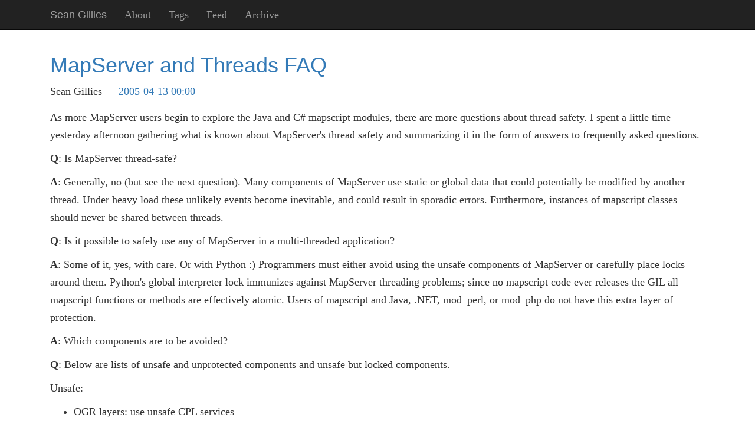

--- FILE ---
content_type: text/html
request_url: https://sgillies.net/2005/04/13/mapserver-and-threads-faq.html
body_size: 3681
content:
<!DOCTYPE html>
<html lang="en">
<head>
<meta charset="utf-8">
<meta name="viewport" content="width=device-width, initial-scale=1">
<title>MapServer and Threads FAQ | Sean Gillies</title>
<link href="../../../assets/css/all-nocdn.css" rel="stylesheet" type="text/css">
<meta name="theme-color" content="#5670d4">
<meta name="generator" content="Nikola (getnikola.com)">
<link rel="alternate" type="application/rss+xml" title="RSS" hreflang="en" href="../../../rss.xml">
<link rel="alternate" type="application/atom+xml" title="Atom" hreflang="en" href="../../../index.atom">
<link rel="canonical" href="https://sgillies.net/2005/04/13/mapserver-and-threads-faq.html">
<!--[if lt IE 9]><script src="../../../assets/js/html5.js"></script><![endif]--><meta name="author" content="Sean Gillies">
<link rel="prev" href="protoyping-a-matplotlibagg-engine-for-pcl-part-2.html" title="Protoyping a Matplotlib/Agg Engine for PCL, Part 2" type="text/html">
<link rel="next" href="../14/svg-maps-with-matplotlib.html" title="SVG Maps with Matplotlib" type="text/html">
<meta property="og:site_name" content="Sean Gillies">
<meta property="og:title" content="MapServer and Threads FAQ">
<meta property="og:url" content="https://sgillies.net/2005/04/13/mapserver-and-threads-faq.html">
<meta property="og:description" content="As more MapServer users begin to explore the Java and C# mapscript modules, there are more questions about thread safety.  I spent a little time yesterday afternoon gathering what is known about MapSe">
<meta property="og:type" content="article">
<meta property="article:published_time" content="2005-04-13T00:00:00-06:00">
<meta property="article:tag" content="mapserver">
<meta property="article:tag" content="programming">
<meta property="article:tag" content="work">
</head>
<body>
<a href="#content" class="sr-only sr-only-focusable">Skip to main content</a>

<!-- Menubar -->

<nav class="navbar navbar-inverse navbar-static-top"><div class="container">
<!-- This keeps the margins nice -->
        <div class="navbar-header">
            <button type="button" class="navbar-toggle collapsed" data-toggle="collapse" data-target="#bs-navbar" aria-controls="bs-navbar" aria-expanded="false">
            <span class="sr-only">Toggle navigation</span>
            <span class="icon-bar"></span>
            <span class="icon-bar"></span>
            <span class="icon-bar"></span>
            </button>
            <a class="navbar-brand" href="https://sgillies.net/">

                <span id="blog-title">Sean Gillies</span>
            </a>
        </div>
<!-- /.navbar-header -->
        <div class="collapse navbar-collapse" id="bs-navbar" aria-expanded="false">
            <ul class="nav navbar-nav">
<li>
<a href="../../../about.html">About</a>
                </li>
<li>
<a href="../../../tags/">Tags</a>
                </li>
<li>
<a href="../../../index.atom">Feed</a>
                </li>
<li>
<a href="../../../archive/">Archive</a>

                
            </li>
</ul>
<ul class="nav navbar-nav navbar-right"></ul>
</div>
<!-- /.navbar-collapse -->
    </div>
<!-- /.container -->
</nav><!-- End of Menubar --><div class="container" id="content" role="main">
    <div class="body-content">
        <!--Body content-->
        <div class="row">
            
            
<article class="post-text h-entry hentry postpage" itemscope="itemscope" itemtype="http://schema.org/Article"><header><h1 class="p-name entry-title" itemprop="headline name"><a href="#" class="u-url">MapServer and Threads FAQ</a></h1>

        <div class="metadata">
            <p class="byline author vcard p-author h-card"><span class="byline-name fn p-name" itemprop="author">
                    Sean Gillies
            </span></p>
            <p class="dateline">
            <a href="#" rel="bookmark">
            <time class="published dt-published" datetime="2005-04-13T00:00:00-06:00" itemprop="datePublished" title="2005-04-13 00:00">2005-04-13 00:00</time></a>
            </p>
            

        </div>
        

    </header><div class="e-content entry-content" itemprop="articleBody text">
    <p>As more MapServer users begin to explore the Java and C# mapscript modules, there are more questions about thread safety.  I spent a little time yesterday afternoon gathering what is known about MapServer's thread safety and summarizing it in the form of answers to frequently asked questions.</p>
<p><strong>Q</strong>: Is MapServer thread-safe?</p>
<p><strong>A</strong>: Generally, no (but see the next question).  Many components of MapServer use static or global data that could potentially be modified by another thread.  Under heavy load these unlikely events become inevitable, and could result in sporadic errors.  Furthermore, instances of mapscript classes should never be shared between threads.</p>
<p><strong>Q</strong>: Is it possible to safely use any of MapServer in a multi-threaded application?</p>
<p><strong>A</strong>: Some of it, yes, with care.  Or with Python :)  Programmers must either avoid using the unsafe components of MapServer or carefully place locks around them.  Python's global interpreter lock immunizes against MapServer threading problems; since no mapscript code ever releases the GIL all mapscript functions or methods are effectively atomic.  Users of mapscript and Java, .NET, mod_perl, or mod_php do not have this extra layer of protection.</p>
<p><strong>A</strong>: Which components are to be avoided?</p>
<p><strong>Q</strong>: Below are lists of unsafe and unprotected components and unsafe but locked components.</p>
<p>Unsafe:</p>
<ul class="simple">
<li><p>OGR layers: use unsafe CPL services</p></li>
<li><p>Cartoline rendering: static data</p></li>
<li><p>Imagemap output: static data</p></li>
<li><p>SWF output: static data and use of unsafe msGetBasename()</p></li>
<li><p>SVG output: static data</p></li>
<li><p>WMS/WFS client connections: potential race condition in Curl initialization</p></li>
<li><p>WMS/WFS server: static data used for state of dispatcher</p></li>
<li><p>Forcing a temporary file base (an obscure feature): static data</p></li>
<li><p>MyGIS: some static data</p></li>
<li><p>ArcSDE support: connection information stored as static data</p></li>
<li><p>PostGIS support: assumes all connections have the same byte order, which is stored as static data</p></li>
</ul>
<p>Unsafe, but locked.  The specific issue is noted:</p>
<ul class="simple">
<li><p>Map config file loading: global parser</p></li>
<li><p>Setting class and and layer filter expressions: global parser</p></li>
<li><p>Class expression evaluation: global parser</p></li>
<li><p>Setting map and layer projections: PROJ.4 initialization</p></li>
<li><p>Raster layer rendering and querying: GDAL library uses unsafe CPL services</p></li>
<li><p>Database Connections: static connection information</p></li>
</ul>
<p>Rather coarse locks are in place for the above.  Only a single thread can use the global parser at a time, and only one thread can access GDAL raster data at a time.  Performance is exchanged for safety.</p>
<p>So what can be done safely?  Rendering features from shapefiles using the GD driver is safe.  Raster data via GDAL is safe.  PostGIS connections are fine so long as all return data with the same byte order.  Projecting layers is safe.  I'm working around the WMS client issue in several applications by fetching imagery using urllib and loading it into a MapServer imageObj with good results.  This is good enough for my needs (PCL and ZCO).  Most of the unsafe whizz-bang stuff (SWF, SVG) isn't implemented in a way useful to mapscript anyhow.</p>
    </div>
    <aside class="postpromonav"><nav><ul itemprop="keywords" class="tags">
<li><a class="tag p-category" href="../../../tags/mapserver.html" rel="tag">mapserver</a></li>
            <li><a class="tag p-category" href="../../../tags/programming.html" rel="tag">programming</a></li>
            <li><a class="tag p-category" href="../../../tags/work.html" rel="tag">work</a></li>
        </ul>
<ul class="pager hidden-print">
<li class="previous">
                <a href="protoyping-a-matplotlibagg-engine-for-pcl-part-2.html" rel="prev" title="Protoyping a Matplotlib/Agg Engine for PCL, Part 2">Previous post</a>
            </li>
            <li class="next">
                <a href="../14/svg-maps-with-matplotlib.html" rel="next" title="SVG Maps with Matplotlib">Next post</a>
            </li>
        </ul></nav></aside></article>
</div>
        <!--End of body content-->

        <footer id="footer">
            Contents © 2026 <a href="mailto:sean.gillies@gmail.com">Sean Gillies</a>. All rights reserved. Code snippets are licensed under a <a rel="license" href="https://opensource.org/licenses/BSD-3-Clause">BSD 3-Clause license</a>. - Powered by <a href="https://getnikola.com" rel="nofollow">Nikola</a>
            
        </footer>
</div>
</div>


            <script src="../../../assets/js/all-nocdn.js"></script><!-- fancy dates --><script>
    moment.locale("en");
    fancydates(0, "YYYY-MM-DD HH:mm");
    </script><!-- end fancy dates --><script>
    baguetteBox.run('div#content', {
        ignoreClass: 'islink',
        captions: function(element) {
            return element.getElementsByTagName('img')[0].alt;
    }});
    </script>
</body>
</html>
